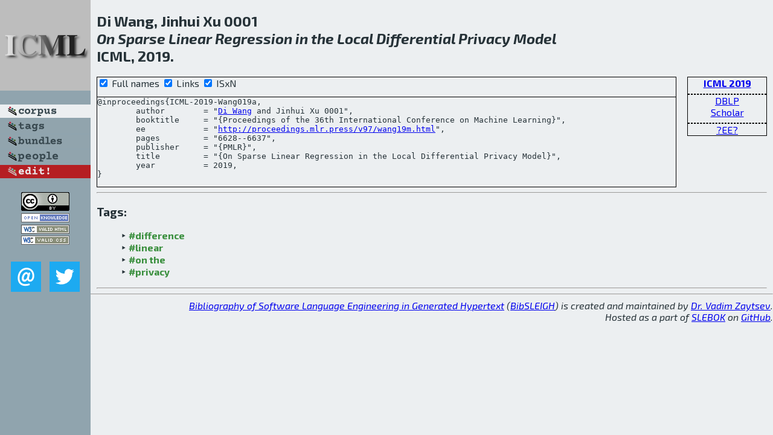

--- FILE ---
content_type: text/html; charset=utf-8
request_url: http://bibtex.github.io/ICML-2019-Wang019a.html
body_size: 1774
content:
<!DOCTYPE html>
<html>
<head>
	<meta http-equiv="Content-Type" content="text/html; charset=UTF-8"/>
	<meta name="keywords" content="software linguistics, software language engineering, book of knowledge, glossary, academic publications, scientific research, open knowledge, open science"/>
	<title>BibSLEIGH — On Sparse Linear Regression in the Local Differential Privacy Model</title>
	<link href="stuff/bib.css" rel="stylesheet" type="text/css"/>
	<link href='http://fonts.googleapis.com/css?family=Exo+2:400,700,400italic,700italic' rel='stylesheet' type='text/css'>
	<script src="stuff/jquery.min.js" type="text/javascript"></script>
</head>
<body>
<div class="left">
	<a href="index.html"><img src="stuff/icml.png" alt="On Sparse Linear Regression in the Local Differential Privacy Model" title="On Sparse Linear Regression in the Local Differential Privacy Model" class="pad"/></a>

	<div class="pad">
		<a href="index.html"><img src="stuff/a-corpus.png" alt="BibSLEIGH corpus" title="All papers in the corpus"/></a><br/>
		<a href="tag/index.html"><img src="stuff/p-tags.png" alt="BibSLEIGH tags" title="All known tags"/></a><br/>
		<a href="bundle/index.html"><img src="stuff/p-bundles.png" alt="BibSLEIGH bundles" title="All selected bundles"/></a><br/>
		<a href="person/index.html"><img src="stuff/p-people.png" alt="BibSLEIGH people" title="All contributors"/></a><br/>
<a href="https://github.com/slebok/bibsleigh/edit/master/corpus/KER\2019\ICML-2019\ICML-2019-Wang019a.json"><img src="stuff/edit.png" alt="EDIT!" title="EDIT!"/></a>
	</div>
	<a href="http://creativecommons.org/licenses/by/4.0/" title="CC-BY"><img src="stuff/cc-by.png" alt="CC-BY"/></a><br/>
	<a href="http://opendatacommons.org/licenses/by/summary/" title="Open Knowledge"><img src="stuff/open-knowledge.png" alt="Open Knowledge" /></a><br/>
	<a href="http://validator.w3.org/check/referer" title="XHTML 1.0 W3C Rec"><img src="stuff/xhtml.png" alt="XHTML 1.0 W3C Rec" /></a><br/>
	<a href="http://jigsaw.w3.org/css-validator/check/referer" title="CSS 2.1 W3C CanRec"><img src="stuff/css.png" alt="CSS 2.1 W3C CanRec" class="pad" /></a><br/>
	<div class="sm">
		<a href="mailto:vadim@grammarware.net"><img src="stuff/email.png" alt="email" title="Complain!" /></a>
		<a href="https://twitter.com/intent/tweet?screen_name=grammarware"><img src="stuff/twitter.png" alt="twitter" title="Mention!" /></a>
	</div>

</div>
<div class="main">
<h2>Di Wang, Jinhui Xu 0001<br/><em>On Sparse Linear Regression in the Local Differential Privacy Model</em><br/>ICML, 2019.</h2>
<div class="rbox">
<strong><a href="ICML-2019.html">ICML 2019</a></strong><hr/><a href="http://dblp.org/rec/html/conf/icml/Wang019a">DBLP</a><br/>
<a href="https://scholar.google.com/scholar?q=%22On+Sparse+Linear+Regression+in+the+Local+Differential+Privacy+Model%22">Scholar</a><hr/><a href="http://proceedings.mlr.press/v97/wang19m.html">?EE?</a>
</div>
<div class="pre"><form action="#">
	<input type="checkbox" checked="checked" onClick="$('#booktitle').text(this.checked?'Proceedings of the 36th International Conference on Machine Learning':'ICML');"/> Full names
	<input type="checkbox" checked="checked" onClick="(this.checked)?$('.uri').show():$('.uri').hide();"/> Links
	<input type="checkbox" checked="checked" onClick="(this.checked)?$('#isbn').show():$('#isbn').hide();"/> ISxN
	</form><pre>@inproceedings{ICML-2019-Wang019a,
	author        = "<a href="person/Di_Wang.html">Di Wang</a> and Jinhui Xu 0001",
	booktitle     = "{<span id="booktitle">Proceedings of the 36th International Conference on Machine Learning</span>}",
<span class="uri">	ee            = "<a href="http://proceedings.mlr.press/v97/wang19m.html">http://proceedings.mlr.press/v97/wang19m.html</a>",
</span>	pages         = "6628--6637",
	publisher     = "{PMLR}",
	title         = "{On Sparse Linear Regression in the Local Differential Privacy Model}",
	year          = 2019,
}</pre>
</div>
<hr/>
<h3>Tags:</h3><ul class="tri"><li class="tag"><a href="tag/difference.html">#difference</a></li>
<li class="tag"><a href="tag/linear.html">#linear</a></li>
<li class="tag"><a href="tag/on%20the.html">#on the</a></li>
<li class="tag"><a href="tag/privacy.html">#privacy</a></li></ul><hr/>
</div>
<hr style="clear:both"/>
<div class="last">
	<em>
		<a href="http://bibtex.github.io">Bibliography of Software Language Engineering in Generated Hypertext</a>
		(<a href="http://github.com/slebok/bibsleigh">BibSLEIGH</a>) is
		created and maintained by <a href="http://grammarware.github.io/">Dr. Vadim Zaytsev</a>.<br/>
		Hosted as a part of <a href="http://slebok.github.io/">SLEBOK</a> on <a href="http://www.github.com/">GitHub</a>.
	</em>
</div>
</body>
</html>